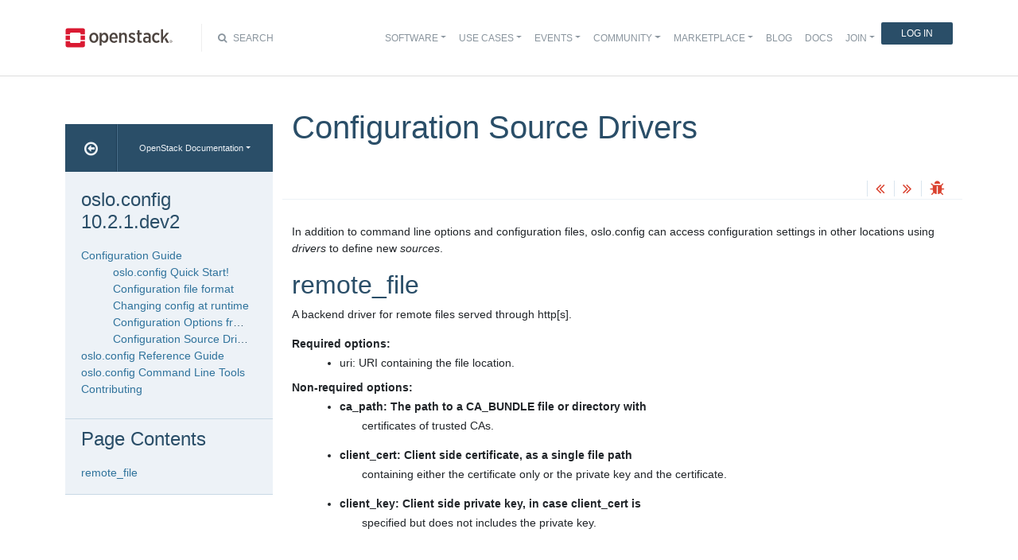

--- FILE ---
content_type: text/html
request_url: https://static.opendev.org/docs/oslo.config/latest/configuration/drivers.html
body_size: 6143
content:
<!DOCTYPE html>

<html lang="en" data-content_root="../">
  <head>
    <meta charset="utf-8" />
    <meta name="viewport" content="width=device-width, initial-scale=1.0" /><meta name="viewport" content="width=device-width, initial-scale=1" />

    <title>Configuration Source Drivers &#8212; oslo.config 10.2.1.dev2 documentation</title>
    <link rel="stylesheet" type="text/css" href="../_static/pygments.css?v=fe63c2af" />
    <link rel="stylesheet" type="text/css" href="../_static/basic.css?v=5c69cfe2" />
    <script src="../_static/documentation_options.js?v=edde7369"></script>
    <script src="../_static/doctools.js?v=9bcbadda"></script>
    <script src="../_static/sphinx_highlight.js?v=dc90522c"></script>
    <link rel="index" title="Index" href="../genindex.html" />
    <link rel="search" title="Search" href="../search.html" />
    <link rel="next" title="oslo.config Reference Guide" href="../reference/index.html" />
    <link rel="prev" title="Configuration Options from oslo.config" href="options.html" />
<meta name="viewport" content="width=device-width, initial-scale=1">
<!-- Bootstrap CSS -->
<link href="../_static/css/bootstrap.min.css" rel="stylesheet">

<!-- Fonts -->
<link href="../_static/css/font-awesome.min.css" rel="stylesheet">

<!-- Custom CSS -->
<link href="../_static/css/combined.css" rel="stylesheet">

<!-- Search CSS -->
<link href="../_static/css/search.css" rel="stylesheet">

<!-- Pygments CSS -->
<link href="../_static/pygments.css" rel="stylesheet">

<!-- HTML5 Shim and Respond.js IE8 support of HTML5 elements and media queries -->
<!-- WARNING: Respond.js doesn't work if you view the page via file:// -->
<!--[if lt IE 9]>
    <script src="https://oss.maxcdn.com/libs/html5shiv/3.7.0/html5shiv.js"></script>
    <script src="https://oss.maxcdn.com/libs/respond.js/1.4.2/respond.min.js"></script>
<![endif]-->

<!-- Google Analytics -->
<script>
(function(i,s,o,g,r,a,m){i['GoogleAnalyticsObject']=r;i[r]=i[r]||function(){
(i[r].q=i[r].q||[]).push(arguments)},i[r].l=1*new Date();a=s.createElement(o),
m=s.getElementsByTagName(o)[0];a.async=1;a.src=g;m.parentNode.insertBefore(a,m)
})(window,document,'script','//www.google-analytics.com/analytics.js','ga');

ga('create', 'UA-17511903-1', 'auto');
ga('send', 'pageview');
</script>
<!-- End Google Analytics -->


  </head><body>

<!-- SOURCE_FILE: https://opendev.org/openstack/oslo.config/src/doc/source/configuration/drivers.rst -->

<script>
    (function (window, document) {
        var loader = function () {
            var script = document.createElement("script"), tag = document.getElementsByTagName("script")[0];
            script.src = "https://search.openstack.org/widget/embed.min.js?t="+Date.now();
            tag.parentNode.insertBefore(script, tag);
        };
        window.addEventListener ? window.addEventListener("load", loader, false) : window.attachEvent("onload", loader);
    })(window, document);
</script>

<nav class="navbar navbar-default navbar-expand-md" role="navigation">
  <div class="container">
    <!-- Brand and toggle get grouped for better mobile display -->
      <div class="brand-wrapper">
        <a class="navbar-brand" href="https://www.openstack.org/">
        <img src="../_static/images/logo-full.svg" width="135px" height="35px"/>
        </a>
      </div>
      <button class="navbar-toggler" data-bs-target="#navbar-main-1" aria-controls="navbar-main-1" data-bs-toggle="collapse" type="button">
        <span class="navbar-toggler-icon"></span>
        <span class="sr-only">Toggle navigation</span>
      </button>
      <div class="search-icon show"><i class="fa fa-search"></i> Search</div>
      <div class="collapse navbar-collapse" id="navbar-main-1">
<div class="search-container tiny">
    <div class="openstack-search-bar" data-baseUrl="search.openstack.org" data-context="docs-openstack"></div>
</div>
      <ul class="nav navbar-nav navbar-main ms-auto mb-2 mb-lg-0 justify-content-end show" role="navigation">
<li class="search-container-mobile">
    <div class="openstack-search-bar" data-baseUrl="search.openstack.org" data-context="docs-openstack"></div>
</li>
        <li class="nav-item dropdown"> <!--Software -->
          <a href="https://www.openstack.org/software/" class="nav-link dropdown-toggle" aria-expanded="false">Software</a>
          <ul class="dropdown-menu">
            <li><a class="dropdown-item" href="https://www.openstack.org/software/">Overview</a></li>
            <li><a class="dropdown-item" href="https://www.openstack.org/software/project-navigator/openstack-components">OpenStack Components</a></li>
            <li><a class="dropdown-item" href="https://www.openstack.org/software/project-navigator/sdks">SDKs</a></li>
            <li><a class="dropdown-item" href="https://www.openstack.org/software/project-navigator/deployment-tools">Deployment Tools</a></li>
            <li><a class="dropdown-item" href="https://www.openstack.org/assets/software/projectmap/openstack-map.pdf" target="_blank">OpenStack Map</a></li>
            <li><a class="dropdown-item" href="https://www.openstack.org/software/sample-configs/">Sample Configs</a></li>
          </ul>
        </li>
        <li class="nav-item drop-down"> <!-- Use Cases -->
          <a href="https://www.openstack.org/use-cases/" class="nav-link dropdown-toggle" role="button">Use Cases</a>
          <ul class="dropdown-menu">
            <li><a class="dropdown-item" href="https://www.openstack.org/use-cases/">Users in Production</a></li>
            <li><hr class="dropdown-divider"></li>
            <li><a class="dropdown-item" href="https://www.openstack.org/use-cases/bare-metal/">Ironic Bare Metal</a></li>
            <li><a class="dropdown-item" href="https://www.openstack.org/use-cases/edge-computing/">Edge Computing</a></li>
            <li><a class="dropdown-item" href="https://www.openstack.org/use-cases/telecoms-and-nfv/">Telecom &amp; NFV</a></li>
            <li><a class="dropdown-item" href="https://www.openstack.org/use-cases/science/">Science and HPC</a></li>
            <li><a class="dropdown-item" href="https://www.openstack.org/use-cases/containers/">Containers</a></li>
            <li><a class="dropdown-item" href="https://www.openstack.org/use-cases/enterprise/">Enterprise</a></li>
            <li><a class="dropdown-item" href="https://www.openstack.org/surveys/landing">User Survey</a></li>
          </ul>
        </li>
        <li class="nav-item dropdown"> <!-- Events -->
          <a href="https://openinfra.dev/summit" class="nav-link dropdown-toggle" role="button" id="dropdownMenuEvents">Events</a>
          <ul class="dropdown-menu">
            <li><a class="dropdown-item" href="https://openinfra.dev/summit">OpenInfra Summit</a></li>
            <li><a class="dropdown-item" href="https://www.openstack.org/ptg/">Project Teams Gathering</a></li>
            <li><a class="dropdown-item" href="https://www.openstack.org/events/opendev-2020/">OpenDev</a></li>
            <li><a class="dropdown-item" href="https://www.openstack.org/events/community-events/">Community Events</a></li>
            <li><a class="dropdown-item" href="https://www.openstack.org/events/openstackdays">OpenStack &amp; OpenInfra Days</a></li>
            <li><a class="dropdown-item" href="https://www.openstack.org/videos/">Summit Videos</a></li>
          </ul>
        </li>
        <li class="nav-item dropdown"><!-- Community -->
          <a href="https://www.openstack.org/community/" class="nav-link dropdown-toggle" role="button">Community</a>
          <ul class="dropdown-menu">
            <li><a class="dropdown-item" href="https://www.openstack.org/community/">Welcome! Start Here</a></li>
            <li><a class="dropdown-item" href="https://www.openstack.org/community/tech-committee">OpenStack Technical Committee</a></li>
            <li><a class="dropdown-item" href="https://www.openstack.org/community/speakers/">Speakers Bureau</a></li>
            <li><a class="dropdown-item" href="http://wiki.openstack.org">OpenStack Wiki</a></li>
            <li><a class="dropdown-item" href="https://www.openstack.org/coa/">Get Certified (COA)</a></li>
            <li><a class="dropdown-item" href="https://www.openstack.org/community/jobs/">Jobs</a></li>
            <li><a class="dropdown-item" href="https://www.openstack.org/marketing/">Marketing Resources</a></li>
            <li><a class="dropdown-item" href="https://www.openstack.org/news/">Community News</a></li>
            <li><a class="dropdown-item" href="http://superuser.openstack.org">Superuser Magazine</a></li>
            <li><hr class="dropdown-divider"></li>
            <li><a class="dropdown-item" href="https://www.openstack.org/community/supporting-organizations/">OpenInfra Foundation Supporting Organizations</a></li>
            <li><a class="dropdown-item" href="https://openinfra.dev">OpenInfra Foundation</a></li>
          </ul>
        </li>
        <li class="nav-item dropdown"><!-- Marketplace -->
          <a href="https://www.openstack.org/marketplace/" class="nav-link dropdown-toggle" role="button">Marketplace</a>
          <ul class="dropdown-menu dropdown-hover">
            <li><a class="dropdown-item" href="https://www.openstack.org/marketplace/training/">Training</a></li>
            <li><a class="dropdown-item" href="https://www.openstack.org/marketplace/distros/">Distros &amp; Appliances</a></li>
            <li><a class="dropdown-item" href="https://www.openstack.org/marketplace/public-clouds/">Public Clouds</a></li>
            <li><a class="dropdown-item" href="https://www.openstack.org/marketplace/hosted-private-clouds/">Hosted Private Clouds</a></li>
            <li><a class="dropdown-item" href="https://www.openstack.org/marketplace/remotely-managed-private-clouds/">Remotely Managed Private Clouds</a></li>
            <li><a class="dropdown-item" href="https://www.openstack.org/marketplace/consulting/">Consulting &amp; Integrators</a></li>
            <li><a class="dropdown-item" href="https://www.openstack.org/marketplace/drivers/">Drivers</a></li>
          </ul>
        </li>
        <li class="nav-item"><!-- Blog -->
          <a class="nav-link" href="https://www.openstack.org/blog/">Blog</a>
        </li>
        <li class="nav-item"><!-- Docs -->
          <a class="nav-link" href="http://docs.openstack.org/">Docs</a>
        </li>
        <li class="nav-item dropdown join-nav-section"> <!-- Join -->
          <a href="https://openinfra.dev/join/" class="nav-link dropdown-toggle" role="button">Join</a>
          <ul class="dropdown-menu" style="display: none;">
            <li><a class="dropdown-item" href="https://openinfra.dev/join/">Sign up for Foundation Membership</a></li>
            <li><a class="dropdown-item" href="https://openinfra.dev/join/">Sponsor the Foundation</a></li>
            <li><a class="dropdown-item" href="https://openinfra.dev">More about the Foundation</a></li>
          </ul>
        </li>
        <li class="nav-item"> <!-- Login -->
          <a href="https://www.openstack.org/Security/login/?BackURL=/home/" class="sign-in-btn">Log In</a>
        </li>
      </ul>
    </div>
  </div>
  <!-- /.container -->
</nav>

    <div class="container docs-book-wrapper">
      <div class="row">
        <div class="col-lg-9 col-md-8 col-sm-8 col-lg-push-3 col-md-push-4 col-sm-push-4 order-4">
<div class="row docs-title">
  <div class="col-lg-8">
      <h1>Configuration Source Drivers</h1>
    
  </div>
  <div class="docs-actions">
    
    <a href="options.html"><i class="fa fa-angle-double-left" data-toggle="tooltip" data-placement="top" title="Previous: Configuration Options from oslo.config"></i></a>
    
    
    <a href="../reference/index.html"><i class="fa fa-angle-double-right" data-toggle="tooltip" data-placement="top" title="Next: oslo.config Reference Guide"></i></a>
    
    <a id="logABugLink1" href="" target="_blank" title="Found an error? Report a bug against this page"><i class="fa fa-bug" data-toggle="tooltip" data-placement="top" title="Report a Bug"></i></a>
    
  </div>
</div>
          <div class="row">
            <div class="col-lg-12">
              <div class="docs-body" role="main">

  <section id="configuration-source-drivers">
<h1>Configuration Source Drivers<a class="headerlink" href="#configuration-source-drivers" title="Link to this heading">¶</a></h1>
<p>In addition to command line options and configuration files,
oslo.config can access configuration settings in other locations using
<em>drivers</em> to define new <em>sources</em>.</p>
<section id="remote-file">
<h2>remote_file<a class="headerlink" href="#remote-file" title="Link to this heading">¶</a></h2>
<p>A backend driver for remote files served through http[s].</p>
<dl class="simple">
<dt>Required options:</dt><dd><ul class="simple">
<li><p>uri: URI containing the file location.</p></li>
</ul>
</dd>
<dt>Non-required options:</dt><dd><ul class="simple">
<li><dl class="simple">
<dt>ca_path: The path to a CA_BUNDLE file or directory with</dt><dd><p>certificates of trusted CAs.</p>
</dd>
</dl>
</li>
<li><dl class="simple">
<dt>client_cert: Client side certificate, as a single file path</dt><dd><p>containing either the certificate only or the
private key and the certificate.</p>
</dd>
</dl>
</li>
<li><dl class="simple">
<dt>client_key: Client side private key, in case client_cert is</dt><dd><p>specified but does not includes the private key.</p>
</dd>
</dl>
</li>
</ul>
</dd>
</dl>
</section>
</section>


              </div>
            </div>
          </div>
          <div class="docs-actions">
          
            <a href="options.html"><i class="fa fa-angle-double-left" data-toggle="tooltip" data-placement="top" title="Previous: Configuration Options from oslo.config"></i></a>
          
          
            <a href="../reference/index.html"><i class="fa fa-angle-double-right" data-toggle="tooltip" data-placement="top" title="Next: oslo.config Reference Guide"></i></a>
          
            <a id="logABugLink3" href="" target="_blank" title="Found an error? Report a bug against this page"><i class="fa fa-bug" data-toggle="tooltip" data-placement="top" title="Report a Bug"></i></a>
          
          </div>
          <div class="row docs-byline bottom">
            <div class="docs-updated">this page last updated: 2018-06-29 10:54:15</div>
          </div>
          <div class="row">
            <div class="col-lg-8 col-md-8 col-sm-8 docs-license">
<a href="https://creativecommons.org/licenses/by/3.0/">
 <img src="../_static/images/docs/license.png" alt="Creative Commons Attribution 3.0 License"/>
</a>
<p>
 Except where otherwise noted, this document is licensed under
 <a href="https://creativecommons.org/licenses/by/3.0/">Creative Commons
 Attribution 3.0 License</a>. See all <a href="https://www.openstack.org/legal">
 OpenStack Legal Documents</a>.
</p>
            </div>
            <div class="col-lg-4 col-md-4 col-sm-4 docs-actions-wrapper">
            <!-- ID buglinkbottom added so that pre-filled doc bugs
                 are sent to Launchpad projects related to the
                 document -->
              <a href="#" id="logABugLink2" class="docs-footer-actions"><i class="fa fa-bug"></i> found an error? report a bug</a>
            </div>
          </div>
        </div>
<div class="col-lg-3 col-md-4 col-sm-4 col-lg-pull-9 col-md-pull-8 col-sm-pull-8 order-1 docs-sidebar">
  <div class="btn-group docs-sidebar-releases">
    <button onclick="location.href='/'" class="btn docs-sidebar-home" data-toggle="tooltip" data-placement="top" title="OpenStack Docs Home"><i class="fa fa-arrow-circle-o-left"></i></button>
<button type="button" data-bs-toggle="dropdown" class="btn dropdown-toggle docs-sidebar-release-select">OpenStack Documentation</button>
<ul class="dropdown-menu docs-sidebar-dropdown" role="menu">
  <li class="dropdown-header">Guides</li>
  <li><a class="dropdown-item" href="https://docs.openstack.org/index.html#install-guides">Install Guides</a></li>
  <li><a class="dropdown-item" href="https://docs.openstack.org/index.html#user-guides">User Guides</a></li>
  <li><a class="dropdown-item" href="https://docs.openstack.org/index.html#configuration-guides">Configuration Guides</a></li>
  <li><a class="dropdown-item" href="https://docs.openstack.org/index.html#ops-and-admin-guides">Operations and Administration Guides</a></li>
  <li><a class="dropdown-item" href="https://docs.openstack.org/index.html#api-guides">API Guides</a></li>
  <li><a class="dropdown-item" href="https://docs.openstack.org/index.html#contributor-guides">Contributor Guides</a></li>
  <li class="dropdown-header">Languages</li>
  <li><a class="dropdown-item" href="https://docs.openstack.org/de/">Deutsch (German)</a></li>
  <li><a class="dropdown-item" href="https://docs.openstack.org/fr/">Français (French)</a></li>
  <li><a class="dropdown-item" href="https://docs.openstack.org/id/">Bahasa Indonesia (Indonesian)</a></li>
  <li><a class="dropdown-item" href="https://docs.openstack.org/it/">Italiano (Italian)</a></li>
  <li><a class="dropdown-item" href="https://docs.openstack.org/ja/">日本語 (Japanese)</a></li>
  <li><a class="dropdown-item" href="https://docs.openstack.org/ko_KR/">한국어 (Korean)</a></li>
  <li><a class="dropdown-item" href="https://docs.openstack.org/pt_BR/">Português (Portuguese)</a></li>
  <li><a class="dropdown-item" href="https://docs.openstack.org/tr_TR/">Türkçe (Türkiye)</a></li>
  <li><a class="dropdown-item" href="https://docs.openstack.org/zh_CN/">简体中文 (Simplified Chinese)</a></li>
</ul>
  </div>
  <div class="docs-sidebar-toc">
    <div class="docs-sidebar-section" id="table-of-contents">
      <a href="../index.html" class="docs-sidebar-section-title"><h4>oslo.config 10.2.1.dev2</h4></a>
      <ul class="current">
<li class="toctree-l1 current"><a class="reference internal" href="index.html">Configuration Guide</a><ul class="current">
<li class="toctree-l2"><a class="reference internal" href="quickstart.html">oslo.config Quick Start!</a></li>
<li class="toctree-l2"><a class="reference internal" href="format.html">Configuration file format</a></li>
<li class="toctree-l2"><a class="reference internal" href="mutable.html">Changing config at runtime</a></li>
<li class="toctree-l2"><a class="reference internal" href="options.html">Configuration Options from oslo.config</a></li>
<li class="toctree-l2 current"><a class="current reference internal" href="#">Configuration Source Drivers</a></li>
</ul>
</li>
<li class="toctree-l1"><a class="reference internal" href="../reference/index.html">oslo.config Reference Guide</a></li>
<li class="toctree-l1"><a class="reference internal" href="../cli/index.html">oslo.config Command Line Tools</a></li>
<li class="toctree-l1"><a class="reference internal" href="../contributor/index.html">Contributing</a></li>
</ul>

    </div>

  <div class="docs-sidebar-toc">
    <div class="docs-sidebar-section" id="local-table-of-contents">
      <h4 class="docs-sidebar-section-title">Page Contents</h4>
      <ul>
<li><a class="reference internal" href="#">Configuration Source Drivers</a><ul>
<li><a class="reference internal" href="#remote-file">remote_file</a></li>
</ul>
</li>
</ul>

    </div>
  </div>
  </div>
</div>
      </div>
    </div>
<footer>
  <div class="container">
    <div class="row footer-links">
      <div class="col-lg-2 col-sm-2">
        <h3>OpenStack</h3>
        <ul>
          <li><a href="https://www.openstack.org/software/project-navigator/">Projects</a></li>
          <li><a href="https://security.openstack.org/">OpenStack Security</a></li>
          <li><a href="https://openstack.org/blog/">Blog</a></li>
          <li><a href="https://openstack.org/news/">News</a></li>
        </ul>
      </div>
      <div class="col-lg-2 col-sm-2">
        <h3>Community</h3>
        <ul>
          <li><a href="https://www.meetup.com/pro/openinfradev/">User Groups</a></li>
          <li><a href="https://openstack.org/community/events/">Events</a></li>
          <li><a href="https://openstack.org/community/jobs/">Jobs</a></li>
          <li><a href="https://openinfra.dev/members/">Companies</a></li>
          <li><a href="https://docs.openstack.org/contributors">Contribute</a></li>
        </ul>
      </div>
      <div class="col-lg-2 col-sm-2">
        <h3>Documentation</h3>
        <ul>
          <li><a href="https://docs.openstack.org">OpenStack Manuals</a></li>
          <li><a href="https://openstack.org/software/start/">Getting Started</a></li>
          <li><a href="https://developer.openstack.org">API Documentation</a></li>
          <li><a href="https://wiki.openstack.org">Wiki</a></li>
        </ul>
      </div>
      <div class="col-lg-2 col-sm-2">
        <h3>Branding &amp; Legal</h3>
        <ul>
          <li><a href="https://openinfra.dev/legal">Legal Docs</a></li>
          <li><a href="https://openstack.org/brand/">Logos &amp; Guidelines</a></li>
          <li><a href="https://openinfra.dev/legal/trademark-policy">Trademark Policy</a></li>
          <li><a href="https://openinfra.dev/privacy-policy">Privacy Policy</a></li>
          <li><a href="https://docs.openstack.org/contributors/common/setup-gerrit.html#individual-contributor-license-agreement">OpenInfra CLA</a></li>
        </ul>
      </div>
      <div class="col-lg-4 col-sm-4">
        <h3>Stay In Touch</h3>
        <a href="https://twitter.com/OpenStack" target="_blank" class="social-icons footer-twitter"></a>
        <a href="https://www.facebook.com/openinfradev" target="_blank" class="social-icons footer-facebook"></a>
        <a href="https://www.linkedin.com/company/open-infrastructure-foundation" target="_blank" class="social-icons footer-linkedin"></a>
        <a href="https://www.youtube.com/user/OpenStackFoundation" target="_blank" class="social-icons footer-youtube"></a>
        <p class="fine-print">
          The OpenStack project is provided under the
          <a href="https://www.apache.org/licenses/LICENSE-2.0">Apache 2.0 license</a>. Docs.openstack.org is powered by
          <a href="https://rackspace.com" target="_blank">Rackspace Cloud Computing</a>.
        </p>
      </div>
    </div>
  </div>
</footer>
<!-- jQuery -->
<script src="../_static/js/jquery-3.2.1.min.js"></script>

<!-- Bootstrap JavaScript -->
<script src="../_static/js/bootstrap.bundle.min.js"></script>

<!-- The rest of the JS -->
<script src="../_static/js/navigation.js"></script>

<!-- Docs JS -->
<script src="../_static/js/docs.js"></script>

<!-- Javascript for page -->
<script>
  /* Build a description of this page including SHA, source location on git
   * repo, build time and the project's launchpad bug tag. Set the HREF of the
   * bug buttons
   */
    var lineFeed = "%0A";
    var gitURL = "Source: Can't derive source file URL";

    /* there have been cases where "pagename" wasn't set; better check for it */
    /* "giturl" is the URL of the source file on Git and is auto-generated by
     * openstackdocstheme.
     *
     * "pagename" is a standard sphinx parameter containing the name of
     * the source file, without extension.
     */

    var sourceFile = "configuration/drivers" + ".rst";
    gitURL = "Source: https://opendev.org/openstack/oslo.config/src/doc/source" + "/" + sourceFile;

    /* gitsha, project and bug_tag rely on variables in conf.py */
    var gitSha = "SHA: ba58fbd74115a596afdb2eb2853042e331d5d98e";
    var repositoryName = "openstack/oslo.config";
    var bugProject = "oslo.config";
    var bugTitle = "Configuration Source Drivers in oslo.config";
    var fieldTags = "";
    var useStoryboard = "";

    /* "last_updated" is the build date and time. It relies on the
       conf.py variable "html_last_updated_fmt", which should include
       year/month/day as well as hours and minutes                   */
    var buildstring = "Release: 10.2.1.dev2 on 2018-06-29 10:54:15";

    var fieldComment = encodeURI(buildstring) +
                       lineFeed + encodeURI(gitSha) +
                       lineFeed + encodeURI(gitURL) ;

    logABug(bugTitle, bugProject, fieldComment, fieldTags, repositoryName, useStoryboard);
</script>


<script>
    $(document).ready(function(){

          $.ajax({
            context: this,
            dataType : "html",
            url : "https://docs.openstack.org/latest/badge.html",
            success : function(results) {
                $('#deprecated-badge-container').html(results);
            }
        });
    });
</script>
<div id="deprecated-badge-container"></div>

  </body>
</html>